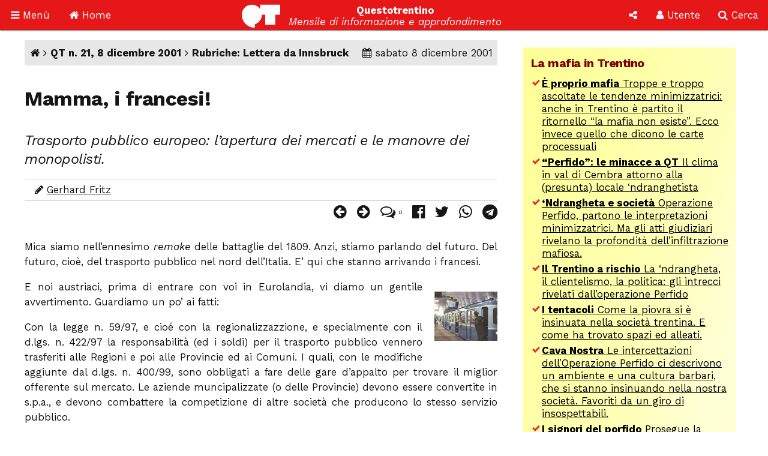

--- FILE ---
content_type: text/html; charset=utf-8
request_url: https://www.google.com/recaptcha/api2/aframe
body_size: 271
content:
<!DOCTYPE HTML><html><head><meta http-equiv="content-type" content="text/html; charset=UTF-8"></head><body><script nonce="VxAGZObNW4xVZFyiQLdKlw">/** Anti-fraud and anti-abuse applications only. See google.com/recaptcha */ try{var clients={'sodar':'https://pagead2.googlesyndication.com/pagead/sodar?'};window.addEventListener("message",function(a){try{if(a.source===window.parent){var b=JSON.parse(a.data);var c=clients[b['id']];if(c){var d=document.createElement('img');d.src=c+b['params']+'&rc='+(localStorage.getItem("rc::a")?sessionStorage.getItem("rc::b"):"");window.document.body.appendChild(d);sessionStorage.setItem("rc::e",parseInt(sessionStorage.getItem("rc::e")||0)+1);localStorage.setItem("rc::h",'1763451045987');}}}catch(b){}});window.parent.postMessage("_grecaptcha_ready", "*");}catch(b){}</script></body></html>

--- FILE ---
content_type: text/css
request_url: https://questotrentino.it/qt/reset.css
body_size: 1197
content:
/* @import url('https://fonts.googleapis.com/css?family=Fira+Sans+Extra+Condensed:400,400i,700,700i,900,900i');
@import url('https://fonts.googleapis.com/css2?family=Exo:ital,wght@0,200;0,400;0,600;0,800;1,200;1,400;1,600;1,800&display=swap');
@import url('https://fonts.googleapis.com/css2?family=Exo+2:ital,wght@0,400;0,700;0,900;1,400;1,700;1,900&display=swap');
@import url('https://fonts.googleapis.com/css2?family=Krub:ital,wght@0,400;0,500;0,700;1,400;1,500;1,700&display=swap'); */
@import url('https://fonts.googleapis.com/css2?family=Work+Sans:ital,wght@0,200;0,400;0,700;1,200;1,400;1,700&display=swap');
*,
*:before,
*:after { -moz-box-sizing: border-box; -webkit-box-sizing: border-box; box-sizing: border-box; }
html, body, div, span, applet, object, iframe,
h1, h2, h3, h4, h5, h6, p, blockquote, pre,
a, abbr, acronym, address, big, cite, code,
del, dfn, em, img, ins, kbd, q, s, samp,
small, strike, strong, sub, sup, tt, var,
b, u, i, center,
dl, dt, dd, ol, ul, li,
fieldset, form, label, legend,
table, caption, tbody, tfoot, thead, tr, th, td,
article, aside, canvas, details, embed, 
figure, figcaption, footer, header, hgroup, 
menu, nav, output, ruby, section, summary,
time, mark, audio, video { margin: 0; padding: 0; border: 0; font: inherit; vertical-align: baseline; color: inherit; }
form { display: inline-block; }
input,
textarea,
select,
option,
button,
.button { font: inherit; font-weight: 700; font-size: .95rem; }
input[type='submit'],
input[type='reset'],
input[type='button'],
button,
.button { background: rgb(255,255,255); background: -moz-linear-gradient(top,  rgb(255,255,255) 0%, rgb(204,204,204) 100%); background: -webkit-linear-gradient(top,  rgb(255,255,255) 0%,rgb(204,204,204) 100%); background: linear-gradient(to bottom,  rgb(255,255,255) 0%,rgb(204,204,204) 100%); filter: progid:DXImageTransform.Microsoft.gradient( startColorstr='#ffffff', endColorstr='#cccccc',GradientType=0 ); border: thin solid #797979; border-radius: 24px; padding: 0 1.5em; outline-style: none; text-decoration: none; line-height: 2.3; display: inline-block; }
input[type='submit']:hover,
input[type='reset']:hover,
input[type='button']:hover,
button:hover,
.button:hover,
input[type='submit']:focus,
input[type='reset']:focus,
input[type='button']:focus,
button:focus,
.button:focus { background: rgb(204,204,204); background: -moz-linear-gradient(top,  rgb(204,204,204) 0%, rgb(255,255,255) 100%); background: -webkit-linear-gradient(top,  rgb(204,204,204) 0%,rgb(255,255,255) 100%); background: linear-gradient(to bottom,  rgb(204,204,204) 0%,rgb(255,255,255) 100%); filter: progid:DXImageTransform.Microsoft.gradient( startColorstr='#cccccc', endColorstr='#ffffff',GradientType=0 ); outline-style: none; }
input[type='color'],
input[type='date'],
input[type='datetime-local'],
input[type='email'],
input[type='file'],
input[type='month'],
input[type='number'],
input[type='password'],
input[type='range'],
input[type='search'],
input[type='tel'],
input[type='text'],
input[type='time'],
input[type='url'],
input[type='week'],
textarea { padding: .3em .5em; line-height: 1.2; border-style: solid; outline: none; border-color: white; box-shadow: 1px 1px 3px #b3b3b3; background-color: white; border-width: 1px; }
input[type='color']:focus,
input[type='date']:focus,
input[type='datetime-local']:focus,
input[type='email']:focus,
input[type='file']:focus,
input[type='month']:focus,
input[type='number']:focus,
input[type='password']:focus,
input[type='range']:focus,
input[type='search']:focus,
input[type='tel']:focus,
input[type='text']:focus,
input[type='time']:focus,
input[type='url']:focus,
input[type='week']:focus,
textarea:focus { border-color: red; }
article,
aside,
details,
figcaption,
figure,
footer,
header,
hgroup,
menu,
nav,
section { display: block; width: 100%; }
html { font: normal normal 400 calc(13px + .3vw)/1.5 'Work Sans', serif; color: #161616; }
ol, ul { list-style: none; }
blockquote, q { quotes: none; }
blockquote:before,
blockquote:after,
q:before,
q:after { content: ''; content: none; }
table { border-collapse: collapse; border-spacing: 0; }
b, strong { font-weight: 700; color: inherit; } 
i, em { font-style: italic; color: inherit; }

--- FILE ---
content_type: text/css
request_url: https://questotrentino.it/qt/stili-3.css
body_size: 1213
content:
/* html { font-size: calc(10pt + .2vw + .2vh); line-height: calc(120% + .2vw + .2vh); } */
img { max-width: 100%; max-height: 100%; height: auto; width: auto; }
#pagina { padding: 1vh 2vw; }
#qt-articolo { width: 100%; }
.hide { display: none; }
.qt-box { padding: .7rem; overflow: auto; color: black; position: relative; line-height: 1.3; }
.qt-box a { color: inherit; }
.qt-box footer { font-size: .9rem; margin-top: 5px; width: auto; }
.qt-box figure { overflow: hidden; text-align: center; margin: 0; padding-bottom: 0; padding-top: 0; }
/*.qt-box figure > * { overflow: hidden; display: block; text-align: center; margin: 0; padding: 0; width: 100%; height: 100%; }
.qt-box figure img { min-height: 0; width: auto; height: auto; min-width: 0; max-height: none; max-width: none; }*/
.qt-box figure img { object-fit: cover; object-position: 50% 50%; width: 100%; height: 100%;}
.qt-box > div { padding: calc(10px + .2vw); height: 100%; width: 100%; }
.qt-box > div, .qt-box.box-boxdibox { overflow: auto; position: relative; background-image: url(/qt/grafica/sfondo_sfumato_box.png); background-repeat: no-repeat; background-size: 100% 100%; background-position: center; }
.qt-box.nessuno > div { background-color: #efefef; }
.qt-box.rosso > div { background-color: #ee2b2d; color: white; }
.qt-box.grigio > div { background-color: #c4c4c4; }
.qt-box.giallo > div { background-color: #ffff99; }
.qt-box.azzurro > div { background-color: #bfe9ff; }
.qt-box.blu > div { background-color: #005aea; color: white; }
.qt-box.viola > div { background-color: #ae0cff; color: white; }
.qt-box.verde > div { background-color: #a5dfa6; }
.qt-box.arancione > div { background-color: #f9b94c; }
.qt-box.box-boxdibox { padding: 0; background-color: transparent; outline-color: white; outline-style: solid; outline-width: 5px; outline-offset: -5px; }
.qt-box.box-boxdibox.nessuno { background-color: transparent; background-image: none; }
.qt-box.box-boxdibox.rosso { background-color: #ee2b2d; padding: calc(10px + .2vw); color: white; }
.qt-box.box-boxdibox.grigio { background-color: #c4c4c4; padding: calc(10px + .2vw); }
.qt-box.box-boxdibox.giallo { background-color: #ffff99; padding: calc(10px + .2vw); }
.qt-box.box-boxdibox.azzurro { background-color: #bfe9ff; padding: calc(10px + .2vw); }
.qt-box.box-boxdibox.blu { background-color: #005aea; color: white; padding: calc(10px + .2vw); }
.qt-box.box-boxdibox.viola { background-color: #ae0cff; color: white; padding: calc(10px + .2vw); }
.qt-box.box-boxdibox.verde { background-color: #a5dfa6; padding: calc(10px + .2vw); }
.qt-box.box-boxdibox.arancione { background-color: #f9b94c; padding: calc(10px + .2vw); }
.qt-box.box-boxdibox.rosso .qt-box.nessuno > div,
.qt-box.box-boxdibox.grigio .qt-box.nessuno > div,
.qt-box.box-boxdibox.giallo .qt-box.nessuno > div,
.qt-box.box-boxdibox.azzurro .qt-box.nessuno > div,
.qt-box.box-boxdibox.blu .qt-box.nessuno > div,
.qt-box.box-boxdibox.viola .qt-box.nessuno > div,
.qt-box.box-boxdibox.verde .qt-box.nessuno > div,
.qt-box.box-boxdibox.arancione .qt-box.nessuno > div { background-color: #ffffff44; background-image: none; }
#qt-larghezza .qt-box.box-boxdibox { outline-color: #1e1e1e; }
.qt-box .argo { padding-left: 6px; padding-right: 6px; background-color: #0000005c; color: white; text-transform: uppercase; font-size: .8rem; line-height: 20px; height: 20px; margin-bottom: 3px; }
.qt-box .argo.sopra { position: absolute; top: calc(11px + .2vw); left: calc(11px + .2vw); background-color: #00000080; }
.qt-box h1 { font-size: 1.4rem; font-weight: bold; color: #e30000; padding: 0; margin: 0; }
.qt-box h1 *, .qt-box h2 * { color: inherit; }
.qt-box h2 { font-size: 1.2rem; font-weight: bold; color: maroon; margin-bottom: .5vw; padding: 0; margin-top: 0; margin-right: auto; margin-left: auto; }
.qt-box.rosso h1, .qt-box.blu h1, .qt-box.viola h1,
.qt-box.rosso h2, .qt-box.blu h2, .qt-box.viola h2 { color: yellow; }
.qt-box ul { column-rule: thin dotted #ee2b2d; column-width: 265px; column-gap: 8px; margin-left: auto; margin-right: auto; padding-left: 0; padding-right: 0; }
.qt-box li { position: relative; padding-left: 18px; padding-top: .3rem; list-style-image: none; list-style-position: outside; list-style-type: none; }
.qt-box ul li:after { content: ''; position: absolute; left: 5px; top: 0.4rem; width: 7px; height: 11px; border: solid #ee2b2d; border-width: 0 3px 3px 0; -webkit-transform: rotate(45deg); -ms-transform: rotate(45deg); transform: rotate(45deg); }
.qt-box.rosso li:after, .qt-box.blu li:after, .qt-box.viola li:after { border-color: yellow; }
.non-disponibile { max-width: .9em; float: none; line-height: inherit; }
/* ----------- */
.qt-riga { width: 100%; margin: 0 auto; display: flex; flex-flow: row wrap; align-items: stretch; justify-content: space-between; }
.qt-riga:before, 
.qt-riga .qt-riga:before, 
.qt-riga .qt-riga.collapse:before { content: " "; display: table; }
.qt-riga:after,
.qt-riga .qt-riga:after,
.qt-riga .qt-riga.collapse:after { content: " "; display: table; clear: both; }
.qt-riga .colonna,
.qt-riga .colonne { position: relative; padding-left: 0.9375em; padding-right: 0.9375em; float: left; }
.qt-riga.piena .colonna,
.qt-riga.piena .colonne { position: relative; padding-left: 0; padding-right: 0; float: left; }
.qt-riga .qt-riga { width: auto; margin: 0 -0.9375em; max-width: none; *zoom: 1; }
.qt-riga .qt-riga.collapse { width: auto; margin: 0; max-width: none; *zoom: 1; }
.float-dx { float: right; padding-left: 20px; padding-right: 0; text-align: left; }
.float-sx { float: left; padding-left: 0; padding-right: 20px; text-align: left; }

--- FILE ---
content_type: text/css
request_url: https://questotrentino.it/qt/mediaquery.css
body_size: 4168
content:
@media only screen and (min-width: 100px) and (max-width: 479px) {
	.s-float-dx { float: right; padding-left: 20px; padding-right: 0px; text-align: left; }
	.s-float-sx { float: left; padding-left: 0px; padding-right: 20px; text-align: left; }
	.s-text-dx { text-align: right; }
	.s-text-sx { text-align: left; }
	.s-text-cn { text-align: center; }
	.s-flex { display: flex; flex-wrap: wrap; place-content: flex-start; }
	.s-hide { display: none !important; }
	.s-show { display: inherit; }
	.s-order-0 { order: 0; }
	.s-order-1 { order: 1; }
	.s-order-2 { order: 2; }
	.s-order-3 { order: 3; }
	.s-order-4 { order: 4; }
	.s-order-5 { order: 5; }
	.s-order-6 { order: 6; }
	.s-order-7 { order: 7; }
	.s-order-8 { order: 8; }
	.s-order-9 { order: 9; }
	.s-1 { width: 4.16667%; }
	.s-2 { width: 8.33333%; }
	.s-3 { width: 12.5%; }
	.s-4 { width: 16.6667%; }
	.s-5 { width: 20.8333%; }
	.s-6 { width: 25%; }
	.s-7 { width: 29.1667%; }
	.s-8 { width: 33.3333%; }
	.s-9 { width: 37.5%; }
	.s-10 { width: 41.6667%; }
	.s-11 { width: 45.8333%; }
	.s-12 { width: 50%; }
	.s-13 { width: 54.1667%; }
	.s-14 { width: 58.3333%; }
	.s-15 { width: 62.5%; }
	.s-16 { width: 66.6667%; }
	.s-17 { width: 70.8333%; }
	.s-18 { width: 75%; }
	.s-19 { width: 79.1667%; }
	.s-20 { width: 83.3333%; }
	.s-21 { width: 87.5%; }
	.s-22 { width: 91.6667%; }
	.s-23 { width: 95.8333%; }
	.s-24 { width: 100%; }
	.float-dx.s-24,
	.float-sx.s-24,
	.s-float-dx.s-24,
	.s-float-sx.s-24 { float: none; padding-left: 0px; padding-right: 0px; text-align: left; }
	figure.s-24 { margin-bottom: .5vw; }
	.s-max-1 { max-width: 4.16667%; }
	.s-max-2 { max-width: 8.33333%; }
	.s-max-3 { max-width: 12.5%; }
	.s-max-4 { max-width: 16.6667%; }
	.s-max-5 { max-width: 20.8333%; }
	.s-max-6 { max-width: 25%; }
	.s-max-7 { max-width: 29.1667%; }
	.s-max-8 { max-width: 33.3333%; }
	.s-max-9 { max-width: 37.5%; }
	.s-max-10 { max-width: 41.6667%; }
	.s-max-11 { max-width: 45.8333%; }
	.s-max-12 { max-width: 50%; }
	.s-max-13 { max-width: 54.1667%; }
	.s-max-14 { max-width: 58.3333%; }
	.s-max-15 { max-width: 62.5%; }
	.s-max-16 { max-width: 66.6667%; }
	.s-max-17 { max-width: 70.8333%; }
	.s-max-18 { max-width: 75%; }
	.s-max-19 { max-width: 79.1667%; }
	.s-max-20 { max-width: 83.3333%; }
	.s-max-21 { max-width: 87.5%; }
	.s-max-22 { max-width: 91.6667%; }
	.s-max-23 { max-width: 95.8333%; }
	.s-max-24 { max-width: 100%; }
	.s-min-1 { min-width: 4.16667%; }
	.s-min-2 { min-width: 8.33333%; }
	.s-min-3 { min-width: 12.5%; }
	.s-min-4 { min-width: 16.6667%; }
	.s-min-5 { min-width: 20.8333%; }
	.s-min-6 { min-width: 25%; }
	.s-min-7 { min-width: 29.1667%; }
	.s-min-8 { min-width: 33.3333%; }
	.s-min-9 { min-width: 37.5%; }
	.s-min-10 { min-width: 41.6667%; }
	.s-min-11 { min-width: 45.8333%; }
	.s-min-12 { min-width: 50%; }
	.s-min-13 { min-width: 54.1667%; }
	.s-min-14 { min-width: 58.3333%; }
	.s-min-15 { min-width: 62.5%; }
	.s-min-16 { min-width: 66.6667%; }
	.s-min-17 { min-width: 70.8333%; }
	.s-min-18 { min-width: 75%; }
	.s-min-19 { min-width: 79.1667%; }
	.s-min-20 { min-width: 83.3333%; }
	.s-min-21 { min-width: 87.5%; }
	.s-min-22 { min-width: 91.6667%; }
	.s-min-23 { min-width: 95.8333%; }
	.s-min-24 { min-width: 100%; }
  .s-20px { width: 20px; }
  .s-25px { width: 25px; }
  .s-30px { width: 30px; }
  .s-35px { width: 35px; }
  .s-40px { width: 40px; }
  .s-45px { width: 45px; }
  .s-50px { width: 50px; }
  .s-55px { width: 55px; }
  .s-60px { width: 60px; }
  .s-65px { width: 65px; }
  .s-70px { width: 70px; }
  .s-75px { width: 75px; }
  .s-80px { width: 80px; }
  .s-85px { width: 85px; }
  .s-90px { width: 90px; }
  .s-95px { width: 95px; }
	.s-100px { width: 100px; }
	.s-125px { width: 125px; }
	.s-150px { width: 150px; }
	.s-175px { width: 175px; }
	.s-200px { width: 200px; }
	.s-225px { width: 225px; }
	.s-250px { width: 250px; }
	.s-275px { width: 275px; }
	.s-300px { width: 300px; }
	.s-325px { width: 325px; }
	.s-350px { width: 350px; }
	.s-375px { width: 375px; }
	.s-400px { width: 400px; }
	.s-425px { width: 425px; }
	.s-450px { width: 450px; }
	.s-475px { width: 475px; }
	.s-500px { width: 500px; }
	.s-525px { width: 525px; }
	.s-550px { width: 550px; }
	.s-575px { width: 575px; }
	.s-600px { width: 600px; }
	.s-625px { width: 625px; }
	.s-650px { width: 650px; }
	.s-675px { width: 675px; }
	.s-700px { width: 700px; }
	.s-725px { width: 725px; }
	.s-750px { width: 750px; }
	.s-775px { width: 775px; }
	.s-800px { width: 800px; }
	.s-825px { width: 825px; }
	.s-850px { width: 850px; }
	.s-875px { width: 875px; }
	.s-900px { width: 900px; }
	.s-925px { width: 925px; }
	.s-950px { width: 950px; }
	.s-975px { width: 975px; }
	.s-1000px { width: 1000px; }
	.s-1-25px { width: calc(100% - 25px); }
	.s-1-50px { width: calc(100% - 50px); }
	.s-1-75px { width: calc(100% - 75px); }
	.s-1-100px { width: calc(100% - 100px); }
	.s-1-125px { width: calc(100% - 125px); }
	.s-1-150px { width: calc(100% - 150px); }
	.s-1-175px { width: calc(100% - 175px); }
	.s-1-200px { width: calc(100% - 200px); }
	.s-1-225px { width: calc(100% - 225px); }
	.s-1-250px { width: calc(100% - 250px); }
	.s-1-275px { width: calc(100% - 275px); }
	.s-1-300px { width: calc(100% - 300px); }
	.s-1-325px { width: calc(100% - 325px); }
	.s-1-350px { width: calc(100% - 350px); }
	.s-1-375px { width: calc(100% - 375px); }
	.s-1-400px { width: calc(100% - 400px); }
	.s-1-425px { width: calc(100% - 425px); }
	.s-1-450px { width: calc(100% - 450px); }
	.s-1-475px { width: calc(100% - 475px); }
	.s-1-500px { width: calc(100% - 500px); }
	.s-1-525px { width: calc(100% - 525px); }
	.s-1-550px { width: calc(100% - 550px); }
	.s-1-575px { width: calc(100% - 575px); }
	.s-1-600px { width: calc(100% - 600px); }
	.s-1-625px { width: calc(100% - 625px); }
	.s-1-650px { width: calc(100% - 650px); }
	.s-1-675px { width: calc(100% - 675px); }
	.s-1-700px { width: calc(100% - 700px); }
	.s-1-725px { width: calc(100% - 725px); }
	.s-1-750px { width: calc(100% - 750px); }
	.s-1-775px { width: calc(100% - 775px); }
	.s-1-800px { width: calc(100% - 800px); }
	.s-1-825px { width: calc(100% - 825px); }
	.s-1-850px { width: calc(100% - 850px); }
	.s-1-875px { width: calc(100% - 875px); }
	.s-1-900px { width: calc(100% - 900px); }
	.s-1-925px { width: calc(100% - 925px); }
	.s-1-950px { width: calc(100% - 950px); }
	.s-1-975px { width: calc(100% - 975px); }
	.s-1-1000px { width: calc(100% - 1000px); }
	.s-h-auto { height: auto; }
	.s-h-40px { height: 40px; }
	.s-h-50px { height: 50px; }
	.s-h-60px { height: 60px; }
	.s-h-70px { height: 70px; }
	.s-h-80px { height: 80px; }
	.s-h-90px { height: 90px; }
	.s-h-100px { height: 100px; }
	.s-h-110px { height: 110px; }
	.s-h-120px { height: 120px; }
	.s-h-130px { height: 130px; }
	.s-h-140px { height: 140px; }
	.s-h-150px { height: 150px; }
	.s-h-160px { height: 160px; }
	.s-h-170px { height: 170px; }
	.s-h-180px { height: 180px; }
	.s-h-190px { height: 190px; }
	.s-h-200px { height: 200px; }
	.s-h-210px { height: 210px; }
	.s-h-220px { height: 220px; }
	.s-h-230px { height: 230px; }
	.s-h-240px { height: 240px; }
	.s-h-250px { height: 250px; }
	.s-h-260px { height: 260px; }
	.s-h-270px { height: 270px; }
	.s-h-280px { height: 280px; }
	.s-h-290px { height: 290px; }
	.s-h-300px { height: 300px; }
	.s-h-310px { height: 310px; }
	.s-h-320px { height: 320px; }
	.s-h-330px { height: 330px; }
	.s-h-340px { height: 340px; }
	.s-h-350px { height: 350px; }
	.s-h-360px { height: 360px; }
	.s-h-370px { height: 370px; }
	.s-h-380px { height: 380px; }
	.s-h-390px { height: 390px; }
	.s-h-400px { height: 400px; }
	.s-h-410px { height: 410px; }
	.s-h-420px { height: 420px; }
	.s-h-430px { height: 430px; }
	.s-h-440px { height: 440px; }
	.s-h-450px { height: 450px; }
	.s-h-460px { height: 460px; }
	.s-h-470px { height: 470px; }
	.s-h-480px { height: 480px; }
	.s-h-490px { height: 490px; }
	.s-h-500px { height: 500px; }
	.s-h-510px { height: 510px; }
	.s-h-520px { height: 520px; }
	.s-h-530px { height: 530px; }
	.s-h-540px { height: 540px; }
	.s-h-550px { height: 550px; }
	.s-h-560px { height: 560px; }
	.s-h-570px { height: 570px; }
	.s-h-580px { height: 580px; }
	.s-h-590px { height: 590px; }
	.s-h-600px { height: 600px; }
}

@media only screen and (min-width: 480px) and (max-width: 767px) {
	.m-float-dx { float: right; padding-left: 20px; padding-right: 0px; text-align: left; }
	.m-float-sx { float: left; padding-left: 0px; padding-right: 20px; text-align: left; }
	.m-text-dx { text-align: right; }
	.m-text-sx { text-align: left; }
	.m-text-cn { text-align: center; }
	.m-flex { display: flex; flex-wrap: wrap; place-content: flex-start; }
	.m-hide { display: none !important; }
	.m-show { display: inherit; }
	.m-order-0 { order: 0; }
	.m-order-1 { order: 1; }
	.m-order-2 { order: 2; }
	.m-order-3 { order: 3; }
	.m-order-4 { order: 4; }
	.m-order-5 { order: 5; }
	.m-order-6 { order: 6; }
	.m-order-7 { order: 7; }
	.m-order-8 { order: 8; }
	.m-order-9 { order: 9; }
	.m-1 { width: 4.16667%; }
	.m-2 { width: 8.33333%; }
	.m-3 { width: 12.5%; }
	.m-4 { width: 16.6667%; }
	.m-5 { width: 20.8333%; }
	.m-6 { width: 25%; }
	.m-7 { width: 29.1667%; }
	.m-8 { width: 33.3333%; }
	.m-9 { width: 37.5%; }
	.m-10 { width: 41.6667%; }
	.m-11 { width: 45.8333%; }
	.m-12 { width: 50%; }
	.m-13 { width: 54.1667%; }
	.m-14 { width: 58.3333%; }
	.m-15 { width: 62.5%; }
	.m-16 { width: 66.6667%; }
	.m-17 { width: 70.8333%; }
	.m-18 { width: 75%; }
	.m-19 { width: 79.1667%; }
	.m-20 { width: 83.3333%; }
	.m-21 { width: 87.5%; }
	.m-22 { width: 91.6667%; }
	.m-23 { width: 95.8333%; }
	.m-24 { width: 100%; }
	.float-dx.m-24,
	.float-sx.m-24,
	.m-float-dx.m-24,
	.m-float-sx.m-24 { float: none; padding-left: 0px; padding-right: 0px; text-align: left; }
	figure.m-24 { margin-bottom: .5vw; }
	.m-max-1 { max-width: 4.16667%; }
	.m-max-2 { max-width: 8.33333%; }
	.m-max-3 { max-width: 12.5%; }
	.m-max-4 { max-width: 16.6667%; }
	.m-max-5 { max-width: 20.8333%; }
	.m-max-6 { max-width: 25%; }
	.m-max-7 { max-width: 29.1667%; }
	.m-max-8 { max-width: 33.3333%; }
	.m-max-9 { max-width: 37.5%; }
	.m-max-10 { max-width: 41.6667%; }
	.m-max-11 { max-width: 45.8333%; }
	.m-max-12 { max-width: 50%; }
	.m-max-13 { max-width: 54.1667%; }
	.m-max-14 { max-width: 58.3333%; }
	.m-max-15 { max-width: 62.5%; }
	.m-max-16 { max-width: 66.6667%; }
	.m-max-17 { max-width: 70.8333%; }
	.m-max-18 { max-width: 75%; }
	.m-max-19 { max-width: 79.1667%; }
	.m-max-20 { max-width: 83.3333%; }
	.m-max-21 { max-width: 87.5%; }
	.m-max-22 { max-width: 91.6667%; }
	.m-max-23 { max-width: 95.8333%; }
	.m-max-24 { max-width: 100%; }
	.m-min-1 { min-width: 4.16667%; }
	.m-min-2 { min-width: 8.33333%; }
	.m-min-3 { min-width: 12.5%; }
	.m-min-4 { min-width: 16.6667%; }
	.m-min-5 { min-width: 20.8333%; }
	.m-min-6 { min-width: 25%; }
	.m-min-7 { min-width: 29.1667%; }
	.m-min-8 { min-width: 33.3333%; }
	.m-min-9 { min-width: 37.5%; }
	.m-min-10 { min-width: 41.6667%; }
	.m-min-11 { min-width: 45.8333%; }
	.m-min-12 { min-width: 50%; }
	.m-min-13 { min-width: 54.1667%; }
	.m-min-14 { min-width: 58.3333%; }
	.m-min-15 { min-width: 62.5%; }
	.m-min-16 { min-width: 66.6667%; }
	.m-min-17 { min-width: 70.8333%; }
	.m-min-18 { min-width: 75%; }
	.m-min-19 { min-width: 79.1667%; }
	.m-min-20 { min-width: 83.3333%; }
	.m-min-21 { min-width: 87.5%; }
	.m-min-22 { min-width: 91.6667%; }
	.m-min-23 { min-width: 95.8333%; }
	.m-min-24 { min-width: 100%; }
  .m-20px { width: 20px; }
  .m-25px { width: 25px; }
  .m-30px { width: 30px; }
  .m-35px { width: 35px; }
  .m-40px { width: 40px; }
  .m-45px { width: 45px; }
  .m-50px { width: 50px; }
  .m-55px { width: 55px; }
  .m-60px { width: 60px; }
  .m-65px { width: 65px; }
  .m-70px { width: 70px; }
  .m-75px { width: 75px; }
  .m-80px { width: 80px; }
  .m-85px { width: 85px; }
  .m-90px { width: 90px; }
  .m-95px { width: 95px; }
	.m-100px { width: 100px; }
	.m-125px { width: 125px; }
	.m-150px { width: 150px; }
	.m-175px { width: 175px; }
	.m-200px { width: 200px; }
	.m-225px { width: 225px; }
	.m-250px { width: 250px; }
	.m-275px { width: 275px; }
	.m-300px { width: 300px; }
	.m-325px { width: 325px; }
	.m-350px { width: 350px; }
	.m-375px { width: 375px; }
	.m-400px { width: 400px; }
	.m-425px { width: 425px; }
	.m-450px { width: 450px; }
	.m-475px { width: 475px; }
	.m-500px { width: 500px; }
	.m-525px { width: 525px; }
	.m-550px { width: 550px; }
	.m-575px { width: 575px; }
	.m-600px { width: 600px; }
	.m-625px { width: 625px; }
	.m-650px { width: 650px; }
	.m-675px { width: 675px; }
	.m-700px { width: 700px; }
	.m-725px { width: 725px; }
	.m-750px { width: 750px; }
	.m-775px { width: 775px; }
	.m-800px { width: 800px; }
	.m-825px { width: 825px; }
	.m-850px { width: 850px; }
	.m-875px { width: 875px; }
	.m-900px { width: 900px; }
	.m-925px { width: 925px; }
	.m-950px { width: 950px; }
	.m-975px { width: 975px; }
	.m-1000px { width: 1000px; }
	.m-1-25px { width: calc(100% - 25px); }
	.m-1-50px { width: calc(100% - 50px); }
	.m-1-75px { width: calc(100% - 75px); }
	.m-1-100px { width: calc(100% - 100px); }
	.m-1-125px { width: calc(100% - 125px); }
	.m-1-150px { width: calc(100% - 150px); }
	.m-1-175px { width: calc(100% - 175px); }
	.m-1-200px { width: calc(100% - 200px); }
	.m-1-225px { width: calc(100% - 225px); }
	.m-1-250px { width: calc(100% - 250px); }
	.m-1-275px { width: calc(100% - 275px); }
	.m-1-300px { width: calc(100% - 300px); }
	.m-1-325px { width: calc(100% - 325px); }
	.m-1-350px { width: calc(100% - 350px); }
	.m-1-375px { width: calc(100% - 375px); }
	.m-1-400px { width: calc(100% - 400px); }
	.m-1-425px { width: calc(100% - 425px); }
	.m-1-450px { width: calc(100% - 450px); }
	.m-1-475px { width: calc(100% - 475px); }
	.m-1-500px { width: calc(100% - 500px); }
	.m-1-525px { width: calc(100% - 525px); }
	.m-1-550px { width: calc(100% - 550px); }
	.m-1-575px { width: calc(100% - 575px); }
	.m-1-600px { width: calc(100% - 600px); }
	.m-1-625px { width: calc(100% - 625px); }
	.m-1-650px { width: calc(100% - 650px); }
	.m-1-675px { width: calc(100% - 675px); }
	.m-1-700px { width: calc(100% - 700px); }
	.m-1-725px { width: calc(100% - 725px); }
	.m-1-750px { width: calc(100% - 750px); }
	.m-1-775px { width: calc(100% - 775px); }
	.m-1-800px { width: calc(100% - 800px); }
	.m-1-825px { width: calc(100% - 825px); }
	.m-1-850px { width: calc(100% - 850px); }
	.m-1-875px { width: calc(100% - 875px); }
	.m-1-900px { width: calc(100% - 900px); }
	.m-1-925px { width: calc(100% - 925px); }
	.m-1-950px { width: calc(100% - 950px); }
	.m-1-975px { width: calc(100% - 975px); }
	.m-1-1000px { width: calc(100% - 1000px); }
	.m-h-auto { height: auto; }
	.m-h-40px { height: 40px; }
	.m-h-50px { height: 50px; }
	.m-h-60px { height: 60px; }
	.m-h-70px { height: 70px; }
	.m-h-80px { height: 80px; }
	.m-h-90px { height: 90px; }
	.m-h-100px { height: 100px; }
	.m-h-110px { height: 110px; }
	.m-h-120px { height: 120px; }
	.m-h-130px { height: 130px; }
	.m-h-140px { height: 140px; }
	.m-h-150px { height: 150px; }
	.m-h-160px { height: 160px; }
	.m-h-170px { height: 170px; }
	.m-h-180px { height: 180px; }
	.m-h-190px { height: 190px; }
	.m-h-200px { height: 200px; }
	.m-h-210px { height: 210px; }
	.m-h-220px { height: 220px; }
	.m-h-230px { height: 230px; }
	.m-h-240px { height: 240px; }
	.m-h-250px { height: 250px; }
	.m-h-260px { height: 260px; }
	.m-h-270px { height: 270px; }
	.m-h-280px { height: 280px; }
	.m-h-290px { height: 290px; }
	.m-h-300px { height: 300px; }
	.m-h-310px { height: 310px; }
	.m-h-320px { height: 320px; }
	.m-h-330px { height: 330px; }
	.m-h-340px { height: 340px; }
	.m-h-350px { height: 350px; }
	.m-h-360px { height: 360px; }
	.m-h-370px { height: 370px; }
	.m-h-380px { height: 380px; }
	.m-h-390px { height: 390px; }
	.m-h-400px { height: 400px; }
	.m-h-410px { height: 410px; }
	.m-h-420px { height: 420px; }
	.m-h-430px { height: 430px; }
	.m-h-440px { height: 440px; }
	.m-h-450px { height: 450px; }
	.m-h-460px { height: 460px; }
	.m-h-470px { height: 470px; }
	.m-h-480px { height: 480px; }
	.m-h-490px { height: 490px; }
	.m-h-500px { height: 500px; }
	.m-h-510px { height: 510px; }
	.m-h-520px { height: 520px; }
	.m-h-530px { height: 530px; }
	.m-h-540px { height: 540px; }
	.m-h-550px { height: 550px; }
	.m-h-560px { height: 560px; }
	.m-h-570px { height: 570px; }
	.m-h-580px { height: 580px; }
	.m-h-590px { height: 590px; }
	.m-h-600px { height: 600px; }
}

@media only screen and (min-width: 768px) and (max-width: 991px) {
	.l-float-dx { float: right; padding-left: 20px; padding-right: 0px; text-align: left; }
	.l-float-sx { float: left; padding-left: 0px; padding-right: 20px; text-align: left; }
	.l-text-dx { text-align: right; }
	.l-text-sx { text-align: left; }
	.l-text-cn { text-align: center; }
	.l-flex { display: flex; flex-wrap: wrap; place-content: flex-start; }
	.l-hide { display: none !important; }
	.l-show { display: inherit; }
	.l-order-0 { order: 0; }
	.l-order-1 { order: 1; }
	.l-order-2 { order: 2; }
	.l-order-3 { order: 3; }
	.l-order-4 { order: 4; }
	.l-order-5 { order: 5; }
	.l-order-6 { order: 6; }
	.l-order-7 { order: 7; }
	.l-order-8 { order: 8; }
	.l-order-9 { order: 9; }
	.l-1 { width: 4.16667%; }
	.l-2 { width: 8.33333%; }
	.l-3 { width: 12.5%; }
	.l-4 { width: 16.6667%; }
	.l-5 { width: 20.8333%; }
	.l-6 { width: 25%; }
	.l-7 { width: 29.1667%; }
	.l-8 { width: 33.3333%; }
	.l-9 { width: 37.5%; }
	.l-10 { width: 41.6667%; }
	.l-11 { width: 45.8333%; }
	.l-12 { width: 50%; }
	.l-13 { width: 54.1667%; }
	.l-14 { width: 58.3333%; }
	.l-15 { width: 62.5%; }
	.l-16 { width: 66.6667%; }
	.l-17 { width: 70.8333%; }
	.l-18 { width: 75%; }
	.l-19 { width: 79.1667%; }
	.l-20 { width: 83.3333%; }
	.l-21 { width: 87.5%; }
	.l-22 { width: 91.6667%; }
	.l-23 { width: 95.8333%; }
	.l-24 { width: 100%; }
	.float-dx.l-24,
	.float-sx.l-24,
	.l-float-dx.l-24,
	.l-float-sx.l-24 { float: none; padding-left: 0px; padding-right: 0px; text-align: left; }
	figure.l-24 { margin-bottom: .5vw; }
	.l-max-1 { max-width: 4.16667%; }
	.l-max-2 { max-width: 8.33333%; }
	.l-max-3 { max-width: 12.5%; }
	.l-max-4 { max-width: 16.6667%; }
	.l-max-5 { max-width: 20.8333%; }
	.l-max-6 { max-width: 25%; }
	.l-max-7 { max-width: 29.1667%; }
	.l-max-8 { max-width: 33.3333%; }
	.l-max-9 { max-width: 37.5%; }
	.l-max-10 { max-width: 41.6667%; }
	.l-max-11 { max-width: 45.8333%; }
	.l-max-12 { max-width: 50%; }
	.l-max-13 { max-width: 54.1667%; }
	.l-max-14 { max-width: 58.3333%; }
	.l-max-15 { max-width: 62.5%; }
	.l-max-16 { max-width: 66.6667%; }
	.l-max-17 { max-width: 70.8333%; }
	.l-max-18 { max-width: 75%; }
	.l-max-19 { max-width: 79.1667%; }
	.l-max-20 { max-width: 83.3333%; }
	.l-max-21 { max-width: 87.5%; }
	.l-max-22 { max-width: 91.6667%; }
	.l-max-23 { max-width: 95.8333%; }
	.l-max-24 { max-width: 100%; }
	.l-min-1 { min-width: 4.16667%; }
	.l-min-2 { min-width: 8.33333%; }
	.l-min-3 { min-width: 12.5%; }
	.l-min-4 { min-width: 16.6667%; }
	.l-min-5 { min-width: 20.8333%; }
	.l-min-6 { min-width: 25%; }
	.l-min-7 { min-width: 29.1667%; }
	.l-min-8 { min-width: 33.3333%; }
	.l-min-9 { min-width: 37.5%; }
	.l-min-10 { min-width: 41.6667%; }
	.l-min-11 { min-width: 45.8333%; }
	.l-min-12 { min-width: 50%; }
	.l-min-13 { min-width: 54.1667%; }
	.l-min-14 { min-width: 58.3333%; }
	.l-min-15 { min-width: 62.5%; }
	.l-min-16 { min-width: 66.6667%; }
	.l-min-17 { min-width: 70.8333%; }
	.l-min-18 { min-width: 75%; }
	.l-min-19 { min-width: 79.1667%; }
	.l-min-20 { min-width: 83.3333%; }
	.l-min-21 { min-width: 87.5%; }
	.l-min-22 { min-width: 91.6667%; }
	.l-min-23 { min-width: 95.8333%; }
	.l-min-24 { min-width: 100%; }
  .l-20px { width: 20px; }
  .l-25px { width: 25px; }
  .l-30px { width: 30px; }
  .l-35px { width: 35px; }
  .l-40px { width: 40px; }
  .l-45px { width: 45px; }
  .l-50px { width: 50px; }
  .l-55px { width: 55px; }
  .l-60px { width: 60px; }
  .l-65px { width: 65px; }
  .l-70px { width: 70px; }
  .l-75px { width: 75px; }
  .l-80px { width: 80px; }
  .l-85px { width: 85px; }
  .l-90px { width: 90px; }
  .l-95px { width: 95px; }
	.l-100px { width: 100px; }
	.l-125px { width: 125px; }
	.l-150px { width: 150px; }
	.l-175px { width: 175px; }
	.l-200px { width: 200px; }
	.l-225px { width: 225px; }
	.l-250px { width: 250px; }
	.l-275px { width: 275px; }
	.l-300px { width: 300px; }
	.l-325px { width: 325px; }
	.l-350px { width: 350px; }
	.l-375px { width: 375px; }
	.l-400px { width: 400px; }
	.l-425px { width: 425px; }
	.l-450px { width: 450px; }
	.l-475px { width: 475px; }
	.l-500px { width: 500px; }
	.l-525px { width: 525px; }
	.l-550px { width: 550px; }
	.l-575px { width: 575px; }
	.l-600px { width: 600px; }
	.l-625px { width: 625px; }
	.l-650px { width: 650px; }
	.l-675px { width: 675px; }
	.l-700px { width: 700px; }
	.l-725px { width: 725px; }
	.l-750px { width: 750px; }
	.l-775px { width: 775px; }
	.l-800px { width: 800px; }
	.l-825px { width: 825px; }
	.l-850px { width: 850px; }
	.l-875px { width: 875px; }
	.l-900px { width: 900px; }
	.l-925px { width: 925px; }
	.l-950px { width: 950px; }
	.l-975px { width: 975px; }
	.l-1000px { width: 1000px; }
	.l-1-25px { width: calc(100% - 25px); }
	.l-1-50px { width: calc(100% - 50px); }
	.l-1-75px { width: calc(100% - 75px); }
	.l-1-100px { width: calc(100% - 100px); }
	.l-1-125px { width: calc(100% - 125px); }
	.l-1-150px { width: calc(100% - 150px); }
	.l-1-175px { width: calc(100% - 175px); }
	.l-1-200px { width: calc(100% - 200px); }
	.l-1-225px { width: calc(100% - 225px); }
	.l-1-250px { width: calc(100% - 250px); }
	.l-1-275px { width: calc(100% - 275px); }
	.l-1-300px { width: calc(100% - 300px); }
	.l-1-325px { width: calc(100% - 325px); }
	.l-1-350px { width: calc(100% - 350px); }
	.l-1-375px { width: calc(100% - 375px); }
	.l-1-400px { width: calc(100% - 400px); }
	.l-1-425px { width: calc(100% - 425px); }
	.l-1-450px { width: calc(100% - 450px); }
	.l-1-475px { width: calc(100% - 475px); }
	.l-1-500px { width: calc(100% - 500px); }
	.l-1-525px { width: calc(100% - 525px); }
	.l-1-550px { width: calc(100% - 550px); }
	.l-1-575px { width: calc(100% - 575px); }
	.l-1-600px { width: calc(100% - 600px); }
	.l-1-625px { width: calc(100% - 625px); }
	.l-1-650px { width: calc(100% - 650px); }
	.l-1-675px { width: calc(100% - 675px); }
	.l-1-700px { width: calc(100% - 700px); }
	.l-1-725px { width: calc(100% - 725px); }
	.l-1-750px { width: calc(100% - 750px); }
	.l-1-775px { width: calc(100% - 775px); }
	.l-1-800px { width: calc(100% - 800px); }
	.l-1-825px { width: calc(100% - 825px); }
	.l-1-850px { width: calc(100% - 850px); }
	.l-1-875px { width: calc(100% - 875px); }
	.l-1-900px { width: calc(100% - 900px); }
	.l-1-925px { width: calc(100% - 925px); }
	.l-1-950px { width: calc(100% - 950px); }
	.l-1-975px { width: calc(100% - 975px); }
	.l-1-1000px { width: calc(100% - 1000px); }
	.l-h-auto { height: auto; }
	.l-h-40px { height: 40px; }
	.l-h-50px { height: 50px; }
	.l-h-60px { height: 60px; }
	.l-h-70px { height: 70px; }
	.l-h-80px { height: 80px; }
	.l-h-90px { height: 90px; }
	.l-h-100px { height: 100px; }
	.l-h-110px { height: 110px; }
	.l-h-120px { height: 120px; }
	.l-h-130px { height: 130px; }
	.l-h-140px { height: 140px; }
	.l-h-150px { height: 150px; }
	.l-h-160px { height: 160px; }
	.l-h-170px { height: 170px; }
	.l-h-180px { height: 180px; }
	.l-h-190px { height: 190px; }
	.l-h-200px { height: 200px; }
	.l-h-210px { height: 210px; }
	.l-h-220px { height: 220px; }
	.l-h-230px { height: 230px; }
	.l-h-240px { height: 240px; }
	.l-h-250px { height: 250px; }
	.l-h-260px { height: 260px; }
	.l-h-270px { height: 270px; }
	.l-h-280px { height: 280px; }
	.l-h-290px { height: 290px; }
	.l-h-300px { height: 300px; }
	.l-h-310px { height: 310px; }
	.l-h-320px { height: 320px; }
	.l-h-330px { height: 330px; }
	.l-h-340px { height: 340px; }
	.l-h-350px { height: 350px; }
	.l-h-360px { height: 360px; }
	.l-h-370px { height: 370px; }
	.l-h-380px { height: 380px; }
	.l-h-390px { height: 390px; }
	.l-h-400px { height: 400px; }
	.l-h-410px { height: 410px; }
	.l-h-420px { height: 420px; }
	.l-h-430px { height: 430px; }
	.l-h-440px { height: 440px; }
	.l-h-450px { height: 450px; }
	.l-h-460px { height: 460px; }
	.l-h-470px { height: 470px; }
	.l-h-480px { height: 480px; }
	.l-h-490px { height: 490px; }
	.l-h-500px { height: 500px; }
	.l-h-510px { height: 510px; }
	.l-h-520px { height: 520px; }
	.l-h-530px { height: 530px; }
	.l-h-540px { height: 540px; }
	.l-h-550px { height: 550px; }
	.l-h-560px { height: 560px; }
	.l-h-570px { height: 570px; }
	.l-h-580px { height: 580px; }
	.l-h-590px { height: 590px; }
	.l-h-600px { height: 600px; }
}

@media only screen and (min-width: 992px) {
	#pagina { max-width: 105em; margin-left: auto; margin-right: auto; }
	.x-float-dx { float: right; padding-left: 20px; padding-right: 0px; text-align: left; }
	.x-float-sx { float: left; padding-left: 0px; padding-right: 20px; text-align: left; }
	.x-text-dx { text-align: right; }
	.x-text-sx { text-align: left; }
	.x-text-cn { text-align: center; }
	.x-flex { display: flex; flex-wrap: wrap; place-content: flex-start; }
	.x-hide { display: none !important; }
	.x-show { display: inherit; }
	.x-order-0 { order: 0; }
	.x-order-1 { order: 1; }
	.x-order-2 { order: 2; }
	.x-order-3 { order: 3; }
	.x-order-4 { order: 4; }
	.x-order-5 { order: 5; }
	.x-order-6 { order: 6; }
	.x-order-7 { order: 7; }
	.x-order-8 { order: 8; }
	.x-order-9 { order: 9; }
	.x-1 { width: 4.16667%; }
	.x-2 { width: 8.33333%; }
	.x-3 { width: 12.5%; }
	.x-4 { width: 16.6667%; }
	.x-5 { width: 20.8333%; }
	.x-6 { width: 25%; }
	.x-7 { width: 29.1667%; }
	.x-8 { width: 33.3333%; }
	.x-9 { width: 37.5%; }
	.x-10 { width: 41.6667%; }
	.x-11 { width: 45.8333%; }
	.x-12 { width: 50%; }
	.x-13 { width: 54.1667%; }
	.x-14 { width: 58.3333%; }
	.x-15 { width: 62.5%; }
	.x-16 { width: 66.6667%; }
	.x-17 { width: 70.8333%; }
	.x-18 { width: 75%; }
	.x-19 { width: 79.1667%; }
	.x-20 { width: 83.3333%; }
	.x-21 { width: 87.5%; }
	.x-22 { width: 91.6667%; }
	.x-23 { width: 95.8333%; }
	.x-24 { width: 100%; }
	.float-dx.x-24,
	.float-sx.x-24,
	.x-float-dx.x-24,
	.x-float-sx.x-24 { float: none; padding-left: 0px; padding-right: 0px; text-align: left; }
	figure.x-24 { margin-bottom: .5vw; }
	.x-max-1 { max-width: 4.16667%; }
	.x-max-2 { max-width: 8.33333%; }
	.x-max-3 { max-width: 12.5%; }
	.x-max-4 { max-width: 16.6667%; }
	.x-max-5 { max-width: 20.8333%; }
	.x-max-6 { max-width: 25%; }
	.x-max-7 { max-width: 29.1667%; }
	.x-max-8 { max-width: 33.3333%; }
	.x-max-9 { max-width: 37.5%; }
	.x-max-10 { max-width: 41.6667%; }
	.x-max-11 { max-width: 45.8333%; }
	.x-max-12 { max-width: 50%; }
	.x-max-13 { max-width: 54.1667%; }
	.x-max-14 { max-width: 58.3333%; }
	.x-max-15 { max-width: 62.5%; }
	.x-max-16 { max-width: 66.6667%; }
	.x-max-17 { max-width: 70.8333%; }
	.x-max-18 { max-width: 75%; }
	.x-max-19 { max-width: 79.1667%; }
	.x-max-20 { max-width: 83.3333%; }
	.x-max-21 { max-width: 87.5%; }
	.x-max-22 { max-width: 91.6667%; }
	.x-max-23 { max-width: 95.8333%; }
	.x-max-24 { max-width: 100%; }
	.x-min-1 { min-width: 4.16667%; }
	.x-min-2 { min-width: 8.33333%; }
	.x-min-3 { min-width: 12.5%; }
	.x-min-4 { min-width: 16.6667%; }
	.x-min-5 { min-width: 20.8333%; }
	.x-min-6 { min-width: 25%; }
	.x-min-7 { min-width: 29.1667%; }
	.x-min-8 { min-width: 33.3333%; }
	.x-min-9 { min-width: 37.5%; }
	.x-min-10 { min-width: 41.6667%; }
	.x-min-11 { min-width: 45.8333%; }
	.x-min-12 { min-width: 50%; }
	.x-min-13 { min-width: 54.1667%; }
	.x-min-14 { min-width: 58.3333%; }
	.x-min-15 { min-width: 62.5%; }
	.x-min-16 { min-width: 66.6667%; }
	.x-min-17 { min-width: 70.8333%; }
	.x-min-18 { min-width: 75%; }
	.x-min-19 { min-width: 79.1667%; }
	.x-min-20 { min-width: 83.3333%; }
	.x-min-21 { min-width: 87.5%; }
	.x-min-22 { min-width: 91.6667%; }
	.x-min-23 { min-width: 95.8333%; }
	.x-min-24 { min-width: 100%; }
  .x-20px { width: 20px; }
  .x-25px { width: 25px; }
  .x-30px { width: 30px; }
  .x-35px { width: 35px; }
  .x-40px { width: 40px; }
  .x-45px { width: 45px; }
  .x-50px { width: 50px; }
  .x-55px { width: 55px; }
  .x-60px { width: 60px; }
  .x-65px { width: 65px; }
  .x-70px { width: 70px; }
  .x-75px { width: 75px; }
  .x-80px { width: 80px; }
  .x-85px { width: 85px; }
  .x-90px { width: 90px; }
  .x-95px { width: 95px; }
	.x-100px { width: 100px; }
	.x-125px { width: 125px; }
	.x-150px { width: 150px; }
	.x-175px { width: 175px; }
	.x-200px { width: 200px; }
	.x-225px { width: 225px; }
	.x-250px { width: 250px; }
	.x-275px { width: 275px; }
	.x-300px { width: 300px; }
	.x-325px { width: 325px; }
	.x-350px { width: 350px; }
	.x-375px { width: 375px; }
	.x-400px { width: 400px; }
	.x-425px { width: 425px; }
	.x-450px { width: 450px; }
	.x-475px { width: 475px; }
	.x-500px { width: 500px; }
	.x-525px { width: 525px; }
	.x-550px { width: 550px; }
	.x-575px { width: 575px; }
	.x-600px { width: 600px; }
	.x-625px { width: 625px; }
	.x-650px { width: 650px; }
	.x-675px { width: 675px; }
	.x-700px { width: 700px; }
	.x-725px { width: 725px; }
	.x-750px { width: 750px; }
	.x-775px { width: 775px; }
	.x-800px { width: 800px; }
	.x-825px { width: 825px; }
	.x-850px { width: 850px; }
	.x-875px { width: 875px; }
	.x-900px { width: 900px; }
	.x-925px { width: 925px; }
	.x-950px { width: 950px; }
	.x-975px { width: 975px; }
	.x-1000px { width: 1000px; }
	.x-1-25px { width: calc(100% - 25px); }
	.x-1-50px { width: calc(100% - 50px); }
	.x-1-75px { width: calc(100% - 75px); }
	.x-1-100px { width: calc(100% - 100px); }
	.x-1-125px { width: calc(100% - 125px); }
	.x-1-150px { width: calc(100% - 150px); }
	.x-1-175px { width: calc(100% - 175px); }
	.x-1-200px { width: calc(100% - 200px); }
	.x-1-225px { width: calc(100% - 225px); }
	.x-1-250px { width: calc(100% - 250px); }
	.x-1-275px { width: calc(100% - 275px); }
	.x-1-300px { width: calc(100% - 300px); }
	.x-1-325px { width: calc(100% - 325px); }
	.x-1-350px { width: calc(100% - 350px); }
	.x-1-375px { width: calc(100% - 375px); }
	.x-1-400px { width: calc(100% - 400px); }
	.x-1-425px { width: calc(100% - 425px); }
	.x-1-450px { width: calc(100% - 450px); }
	.x-1-475px { width: calc(100% - 475px); }
	.x-1-500px { width: calc(100% - 500px); }
	.x-1-525px { width: calc(100% - 525px); }
	.x-1-550px { width: calc(100% - 550px); }
	.x-1-575px { width: calc(100% - 575px); }
	.x-1-600px { width: calc(100% - 600px); }
	.x-1-625px { width: calc(100% - 625px); }
	.x-1-650px { width: calc(100% - 650px); }
	.x-1-675px { width: calc(100% - 675px); }
	.x-1-700px { width: calc(100% - 700px); }
	.x-1-725px { width: calc(100% - 725px); }
	.x-1-750px { width: calc(100% - 750px); }
	.x-1-775px { width: calc(100% - 775px); }
	.x-1-800px { width: calc(100% - 800px); }
	.x-1-825px { width: calc(100% - 825px); }
	.x-1-850px { width: calc(100% - 850px); }
	.x-1-875px { width: calc(100% - 875px); }
	.x-1-900px { width: calc(100% - 900px); }
	.x-1-925px { width: calc(100% - 925px); }
	.x-1-950px { width: calc(100% - 950px); }
	.x-1-975px { width: calc(100% - 975px); }
	.x-1-1000px { width: calc(100% - 1000px); }
	.x-h-auto { height: auto; }
	.x-h-40px { height: 40px; }
	.x-h-50px { height: 50px; }
	.x-h-60px { height: 60px; }
	.x-h-70px { height: 70px; }
	.x-h-80px { height: 80px; }
	.x-h-90px { height: 90px; }
	.x-h-100px { height: 100px; }
	.x-h-110px { height: 110px; }
	.x-h-120px { height: 120px; }
	.x-h-130px { height: 130px; }
	.x-h-140px { height: 140px; }
	.x-h-150px { height: 150px; }
	.x-h-160px { height: 160px; }
	.x-h-170px { height: 170px; }
	.x-h-180px { height: 180px; }
	.x-h-190px { height: 190px; }
	.x-h-200px { height: 200px; }
	.x-h-210px { height: 210px; }
	.x-h-220px { height: 220px; }
	.x-h-230px { height: 230px; }
	.x-h-240px { height: 240px; }
	.x-h-250px { height: 250px; }
	.x-h-260px { height: 260px; }
	.x-h-270px { height: 270px; }
	.x-h-280px { height: 280px; }
	.x-h-290px { height: 290px; }
	.x-h-300px { height: 300px; }
	.x-h-310px { height: 310px; }
	.x-h-320px { height: 320px; }
	.x-h-330px { height: 330px; }
	.x-h-340px { height: 340px; }
	.x-h-350px { height: 350px; }
	.x-h-360px { height: 360px; }
	.x-h-370px { height: 370px; }
	.x-h-380px { height: 380px; }
	.x-h-390px { height: 390px; }
	.x-h-400px { height: 400px; }
	.x-h-410px { height: 410px; }
	.x-h-420px { height: 420px; }
	.x-h-430px { height: 430px; }
	.x-h-440px { height: 440px; }
	.x-h-450px { height: 450px; }
	.x-h-460px { height: 460px; }
	.x-h-470px { height: 470px; }
	.x-h-480px { height: 480px; }
	.x-h-490px { height: 490px; }
	.x-h-500px { height: 500px; }
	.x-h-510px { height: 510px; }
	.x-h-520px { height: 520px; }
	.x-h-530px { height: 530px; }
	.x-h-540px { height: 540px; }
	.x-h-550px { height: 550px; }
	.x-h-560px { height: 560px; }
	.x-h-570px { height: 570px; }
	.x-h-580px { height: 580px; }
	.x-h-590px { height: 590px; }
	.x-h-600px { height: 600px; }
	.x-h-40px {height: 2.823529412em;}
	.x-h-50px {height: 3.529411765em;}
	.x-h-60px {height: 4.235294118em;}
	.x-h-70px {height: 4.941176471em;}
	.x-h-80px {height: 5.647058824em;}
	.x-h-90px {height: 6.352941176em;}
	.x-h-100px {height: 7.058823529em;}
	.x-h-110px {height: 7.764705882em;}
	.x-h-120px {height: 8.470588235em;}
	.x-h-130px {height: 9.176470588em;}
	.x-h-140px {height: 9.882352941em;}
	.x-h-150px {height: 10.58823529em;}
	.x-h-160px {height: 11.29411765em;}
	.x-h-170px {height: 12em;}
	.x-h-180px {height: 12.70588235em;}
	.x-h-190px {height: 13.41176471em;}
	.x-h-200px {height: 14.11764706em;}
	.x-h-210px {height: 14.82352941em;}
	.x-h-220px {height: 15.52941176em;}
	.x-h-230px {height: 16.23529412em;}
	.x-h-240px {height: 16.94117647em;}
	.x-h-250px {height: 17.64705882em;}
	.x-h-260px {height: 18.35294118em;}
	.x-h-270px {height: 19.05882353em;}
	.x-h-280px {height: 19.76470588em;}
	.x-h-290px {height: 20.47058824em;}
	.x-h-300px {height: 21.17647059em;}
	.x-h-310px {height: 21.88235294em;}
	.x-h-320px {height: 22.58823529em;}
	.x-h-330px {height: 23.29411765em;}
	.x-h-340px {height: 24em;}
	.x-h-350px {height: 24.70588235em;}
	.x-h-360px {height: 25.41176471em;}
	.x-h-370px {height: 26.11764706em;}
	.x-h-380px {height: 26.82352941em;}
	.x-h-390px {height: 27.52941176em;}
	.x-h-400px {height: 28.23529412em;}
	.x-h-410px {height: 28.94117647em;}
	.x-h-420px {height: 29.64705882em;}
	.x-h-430px {height: 30.35294118em;}
	.x-h-440px {height: 31.05882353em;}
	.x-h-450px {height: 31.76470588em;}
	.x-h-460px {height: 32.47058824em;}
	.x-h-470px {height: 33.17647059em;}
	.x-h-480px {height: 33.88235294em;}
	.x-h-490px {height: 34.58823529em;}
	.x-h-500px {height: 35.29411765em;}
	.x-h-510px {height: 36em;}
	.x-h-520px {height: 36.70588235em;}
	.x-h-530px {height: 37.41176471em;}
	.x-h-540px {height: 38.11764706em;}
	.x-h-550px {height: 38.82352941em;}
	.x-h-560px {height: 39.52941176em;}
	.x-h-570px {height: 40.23529412em;}
	.x-h-580px {height: 40.94117647em;}
	.x-h-590px {height: 41.64705882em;}
	.x-h-600px {height: 42.35294118em;}

}

--- FILE ---
content_type: application/javascript
request_url: https://questotrentino.it/qt/js.js
body_size: 3457
content:

function slidemove(e) {
	function slide(num) {
		//var io = $('#slideshow').data('imgobj');
		io.num = num;
		$('#slide-html').html(io.img[num].did);
		$('#slide-dida').text('Immagine ' + (num + 1) + ' di ' + (io.max + 1));
		$('#slide-img').fadeOut({
			'duration': 400,
			'start': function () {
				var img = new Image();
				$(img)
					/*.on('load', function(){
						//$('#slide-img').attr('src', io.img[num].src).fadeIn(200);
					})*/
					.on('error', function () {
						$(e.currentTarget).click();
					})
					.attr('src', io.img[num].src);
			},
			'complete': function () {
				$('#slide-img').attr('src', io.img[num].src).fadeIn(100);
			}
		});
	}
	var io = $('#slideshow').data('imgobj'),
		num = io.num;
	if ($(e.currentTarget).is('#slide-left')) {
		num--;
		if (num < 0) { num = io.max; }
	} else {
		num++;
	}
	if (io.img[num]) { slide(num); } else { slide(0); }
}

$(function () {
	$('a[title]').each(function (i, a) {
		$(a).data('tooltip', $(a).attr('title')).addClass('tooltip');
		$(a).attr('title', '');
	});
	if ($('.slideshow').length) {
		var sp = $('<div />', { 'id': 'slide-sfondo' }), //.prependTo('#articolo-testo'),
			ss = $('<div />', { 'id': 'slideshow' }), //.prependTo('#articolo-testo'),
			sd = $('<div />', { 'id': 'slide-dida' }).appendTo(ss),
			si = $('<img />', { 'id': 'slide-img', 'src': '' }).appendTo(ss),
			sh = $('<div />', { 'id': 'slide-html' }).appendTo(ss),
			sl = $('<div />', { 'id': 'slide-left' }).appendTo(ss),
			sr = $('<div />', { 'id': 'slide-right' }).appendTo(ss),
			so = {
				num: 0,
				max: $('.slideshow').length - 1,
				img: {}
			};
		$('.slideshow').each(function (i, f) {
			var foto = $(f);
			so.img[i] = {
				'src': foto.children('img').attr('src'),
				'dim': foto.data('dim'),
				'did': foto.children('figcaption').html() || ''
			}
		}).hide();
		sp.insertBefore($('.slideshow').get(0));
		ss.insertBefore(sp).data('imgobj', so);
		si.attr('src', so.img[0].src);
		sh.html(so.img[0].did);
		sd.text('Immagine 1 di ' + (so.max + 1));
		//console.log(so);
	}
	$(document)
		.on("click", "#slide-left, #slide-right, #slide-img", slidemove)
		.on("click", ":radio[name='a_tipo']", fncCalcola)
		.on("scroll", window, function (e) {
			if ($('body').scrollTop() > 500) {
				$('#back-top').removeClass('hide');
			} else {
				$('#back-top').addClass('hide');
			}
			if ($(window).width() > 767) {
				var bst = $('body').scrollTop(),
					wh = $(window).height();
				var cols = $('#colonna-1, #colonna-2'),
					cp = cols.first();
				cols.each(function () {
					if ($(this).outerHeight() > cp.outerHeight()) {
						cp = $(this);
					}
				});
				var cph = cp.outerHeight(),
					cpo = cp.offset();
				cols.not(cp).each(function () {
					var cs = $(this),
						csh = cs.outerHeight(),
						cso = cs.offset();
					if (bst < cpo.top) {
						cs.offset({
							top: cpo.top,
							left: cso.left
						})
					} else if (bst + wh > cpo.top + cph) {
						cs.offset({
							top: cpo.top + cph - csh,
							left: cso.left
						})
					} else if (bst + wh > cso.top + csh) {
						cs.offset({
							top: bst + wh - csh,
							left: cso.left
						})
					} else if (bst < cso.top) {
						cs.offset({
							top: bst,
							left: cso.left
						})
					}
				})
			}
		})
		.on("error", ".sponsor.qt img", function (e) {
			fncPopup({
				testo: 'Blocco banner',
				bottoni: {}
			})
		})
		.on("click", "#barra-fissa .pop-apri", function (e) {
			var t = $(e.currentTarget),
				p = $(t.data('pop')),
				o = t.offset(),
				r = $(window).innerWidth() - o.left - (t.outerWidth() / 2);
			$('.pop-menu, #menu-lato').not(p).hide();
			p.css({ right: (r < 0 ? 0 : r) + 'px' }).toggle(200);
			//$('input', p).get(0).focus();
			$('#pagina').one('click', function () { $('.pop-menu, #menu-lato').hide(200); });
			e.preventDefault();
		})
		.on("mousemove", ".tooltip", function (e) {
			var t = $(e.currentTarget),
				u = t.data('tooltip'),
				o = t.offset(),
				w = t.outerWidth() / 2,
				h = t.outerHeight(),
				p = $('#tooltip').text(u),
				pw = p.outerWidth() / 2;
			p.offset({
				left: o.left + w - pw,
				top: o.top + h + 10
			}).show();
			e.preventDefault();
		})
		.on("mouseleave", ".tooltip", function (e) {
			$('#tooltip').hide(10);
			e.preventDefault();
		})
		.on("click", "#barra-menu", function (e) {
			var t = $(e.currentTarget);
			$('.pop-menu').hide();
			$('#menu-lato').toggle(200);
			$('#pagina').one('click', function () { $('.pop-menu, #menu-lato').hide(200); });
			e.preventDefault();
		})
		.on("submit", "#abbonamento form.js-submit", function (e) {
			$(window).scrollTop(0);
			var f = e.currentTarget,
				d = $(f).serializeArray();
			$('#abbonamento')
				.html('<i class="fa fa-spinner fa-pulse fa-3x fa-fw"></i> Attendere...')
				.load('/abbonamenti/default-js.asp', d);
			e.preventDefault();
		})
		.on("click", "#menu-lato li:has(ul)", function (e) {
			var t = $(e.currentTarget);
			if ($(e.target).is('a')) { return; }
			$('ul', t).toggle(200);
			$('.fa-angle-down, .fa-angle-up', t).toggleClass('fa-angle-up fa-angle-down');
			e.preventDefault();
		})
		.on("click", "#commenti button", function (e) {
			var t = $(e.currentTarget),
				id = t.data('cid');
			if (t.val() == 'segnala') {
				var t1 = $('<div />');
				$('<input />', {
					type: 'text',
					value: '',
					placeholder: 'Scrivi il motivo della segnalazione',
					id: 't-comm',
					name: 'comm'
				})
					.css({ width: '100%', fontWeight: '700' })
					.appendTo(t1);
				fncPopup({
					titolo: 'Segnala commento al webmaster',
					testo: t1,
					w: 500,
					h: 120,
					bottoni: {
						'invia': function () {
							var testo = this.form.comm.value; //$('#t-comm').val();
							if (/[a-z]+/i.test(testo)) {
								$.post("/qt/commenti.asp", {
									cid: id,
									comm: testo,
									a: "segnala"
								}, $.noop(), "script");
							} else {
								this.form.comm.focus();
								return;
							}
							var ps = $(this).parents('.pop-up-sfondo');
							ps.fadeOut(300, function () { ps.remove(); });
						},
						'annulla': fncChiudiPop
					}
				});
			}
			else if (t.val() == 'modifica') {
				var txt = $('#c' + id + ' .commento-testo').html().replace(/\u003Cbr[^\u003E]*\u003E/gi, '\n');
				var t1 = $('<div />');
				$('<input />', {
					type: 'text',
					value: $('#c' + id + ' h4 strong').text(),
					id: 'c-tit',
					placeholder: 'titolo del commento'
				})
					.css({ width: '100%' })
					.appendTo(t1);
				$('<textarea />', { rows: 10, id: 'c-txt', placeholder: 'testo del commento' })
					.css({ width: '100%', height: '190px' })
					.val(txt)
					.appendTo(t1);
				fncPopup({
					titolo: 'Modifica commento',
					testo: t1,
					w: 500,
					h: 300,
					bottoni: {
						'salva': function () {
							$.post('/qt/commenti.asp', {
								a: 'modifica2',
								titolo: $('#c-tit').val(),
								testo: $('#c-txt').val(),
								cid: id
							}, $.noop(), 'script');
							var ps = $(this).parents('.pop-up-sfondo');
							ps.fadeOut(300, function () { ps.remove(); });
						},
						'annulla': fncChiudiPop
					}
				});
			}
			else if (t.val() == 'elimina' || t.val() == 'cambiamn' || t.val() == 'conferma') {
				if (confirm('Confermi?')) {
					$.post('/qt/commenti.asp', {
						a: t.val(),
						cid: id
					}, $.noop(), 'script');
				}
			}
			e.preventDefault();
		})
		.on("click", "#mostratutti", function (e) {
			var t = $(e.currentTarget);
			e.currentTarget.disabled = true;
			var com = $('#commenti article');
			$.post('/qt/commenti.asp', {
				aid: t.data('aid'),
				cid: com.last().data('cid'),
				a: 'tutti',
				comtot: t.data('comtot') - com.length
			}, function (r) {
				$('#commenti').append(r);
				e.currentTarget.disabled = false;
			}, 'html');
			e.preventDefault();
		})
		.on("click", ".logout", function (e) {
			$.post('/qt/logout.asp', { x: 2 }, $.noop(), 'script');
			$('.pop-menu, #menu-lato').hide(200);
			e.preventDefault();
		})
		.on("click", ".pop-up-chiudi", fncChiudiPop)
		.on("submit", "#form-newsletter, #form-login, #form-scrivicommento, form.invio-js", function (e) {
			var o = $(e.currentTarget),
				i = $('button', o).not(':disabled');
			i.each(function () { this.disabled = true });
			e.currentTarget.x.value = 2;
			$.post(o.attr('action'), $(o).serializeArray(), function (r) {
				i.each(function () { this.disabled = false });
			}, 'script');
			e.preventDefault();
		})
		.on("click", "a[href^='#'][href!='#']", function (e) {
			var id = $(this).attr("href"),
				top = parseInt($(id).offset().top, 10);
			$('body').animate({
				scrollTop: top + "px"
			}, 500);
			e.preventDefault();
		});
	//console.log();
});

function fncFiltraParoleChiave(t) {
	var v = t.value,
		r = new RegExp(v, 'i');
	parolelettere.show();
	if (v == '') {
		parolechiave.parent().show();
		return;
	}
	parolechiave.each(function (i, a) {
		if (r.test($(a).text())) {
			$(a).parent().show();
		} else {
			$(a).parent().hide();
		}
	});
	parolelettere.each(function (i, a) {
		if ($('li:visible', a).length == 0) {
			$(a).hide();
		}
	});

}

function fncChiudiPop(e) {
	var ps = $(e.currentTarget).parents('.pop-up-sfondo');
	ps.fadeOut(300, function () { ps.remove(); });
	e.preventDefault();
}

function fncPopErr(k) {
	fncPopup($.extend({}, {
		titolo: '<i class="fa fa-exclamation-triangle" aria-hidden="true"></i> Errore!'
	}, k));
}

function fncPopup(k) {
	var o = $.extend({}, {
		titolo: 'Avviso',
		testo: 'Testo',
		bottoni: { "chiudi": fncChiudiPop },
		w: 400,
		h: 300
	}, k),
		z = 0;
	$('.pop-up-sfondo').each(function () {
		z = Math.max(z, $(this).css('z-index'));
	});
	var ps = $('<div />', { 'class': 'pop-up-sfondo' }).css('z-index', z + 10).appendTo('body');
	var pu = $('<form />', { 'class': 'pop-up' }).appendTo(ps);
	$('<h3 />').html(o.titolo).appendTo(pu);
	$('<p />').html(o.testo).appendTo(pu);
	var b = $('<div />').appendTo(pu);
	$.each(o.bottoni, function (i, j) {
		$('<input />', {
			type: 'button',
			value: i,
			on: { 'click': j }
		}).appendTo(b);
	});
	pu.css({
		height: o.h + 'px',
		width: o.w + 'px',
		top: '50%',
		left: '50%',
		transform: 'translate(-50%, -50%)'
	});
}

function alert2(t) {
	fncPopup({
		testo: t
	});
}

function fncRicode(el, e) {
	var c = $(el).val('');
	el.disabled = true;
	$('#chap').one('load', function () {
		el.disabled = false;
		el.focus();
	})
		.prop('src', '/qt/capcha.asp?' + Math.random());
	e.preventDefault();
}


var fncCalcola = function () {
	var totale = Number($('strong', $(":radio[name='a_tipo']:checked").parent()).text());
	$("#anche").text(totale > 0 ? "anche " : "solo ");
	che = $("#contributo").val();
	che = che.replace(/[^0-9,]/, "");
	totale += Number(che.replace(/,/, "."));
	$("#prosegui").get(0).disabled = (totale == 0);
	$("#totale").text(totale.toFixed(2).toString().replace(/\./, ",").replace(/([0-9]+)([0-9]{3}),/, "$1.$2,"));
}

function fncCookie() {
	$("<div id='popCookie'>Questo sito fa uso di cookie per migliorare l'esperienza di navigazione degli utenti. " +
		"Per ulteriori informazioni <a href='/qt/?aid=14536'>clicca qui</a>. " +
		"<a href='#' onClick=\"$.post('/qt/cookie.asp', {}, function(){$('#popCookie').slideUp(200);}, 'script');\" " +
		"id='popCookie-accetta'>Accetta</a></div>").appendTo('body').hide();
	setTimeout(function () {
		$('#popCookie').slideDown(400);
	}, 2000);
}

--- FILE ---
content_type: image/svg+xml
request_url: https://questotrentino.it/qt/grafica/logo_questotrentino.svg
body_size: 645
content:
<?xml version="1.0" encoding="UTF-8" standalone="no"?><!DOCTYPE svg PUBLIC "-//W3C//DTD SVG 1.1//EN" "http://www.w3.org/Graphics/SVG/1.1/DTD/svg11.dtd"><svg width="100%" height="100%" viewBox="0 0 1280 800" version="1.1" xmlns="http://www.w3.org/2000/svg" xmlns:xlink="http://www.w3.org/1999/xlink" xml:space="preserve" xmlns:serif="http://www.serif.com/" style="fill-rule:evenodd;clip-rule:evenodd;stroke-linejoin:round;stroke-miterlimit:2;"><path d="M1280,349.913l0,-333.913l-667.824,0l0,149.362c-59.817,-90.006 -162.088,-149.362 -278.259,-149.362c-184.419,0 -333.917,149.499 -333.917,333.913c0,5.762 0.146,11.492 0.438,17.184c9.033,231.763 199.675,416.903 433.648,416.903l0,-115.484c135.467,-42.553 233.742,-169.091 233.742,-318.603l111.304,0l0,333.912l333.912,0l0,-333.912l166.956,0Z" style="fill:#fff;fill-rule:nonzero;"/></svg>

--- FILE ---
content_type: application/x-javascript
request_url: https://www.questotrentino.it/qt/notiziacontajs.asp?id=7694
body_size: -77
content:
$.post('/qt/notiziacontajs.asp', {id: 7694, x: 1});

--- FILE ---
content_type: application/javascript
request_url: https://questotrentino.it/qt/js-3.js
body_size: 2032
content:
function disponi() {
	var w = 'x-';
	if ($(window).innerWidth() < 480 || $('#qt-larghezza').hasClass('small')) { w = 's-'; } else
		if ($(window).innerWidth() < 768 || $('#qt-larghezza').hasClass('medium')) { w = 'm-'; } else
			if ($(window).innerWidth() < 992 || $('#qt-larghezza').hasClass('large')) { w = 'l-'; }
	$('.qt-box figure').each(function () {
		var t = $(this),
			i = $('img', this);
		if ($(this).is(':visible')) {
			if (t.is('.' + w + 'h-auto')) {
				i.css('width', '100%');
			}
		}
		if (t.is('.' + w + 'float-sx')) {
			t.siblings().css({
				'margin-right': '0px',
				'margin-left': t.outerWidth()
			})
				.filter('.argo').removeClass('sopra');
		} else if (t.is('.' + w + 'float-dx')) {
			t.siblings().css({
				'margin-right': t.outerWidth(),
				'margin-left': '0px'
			})
				.filter('.argo').removeClass('sopra');
		} else {
			var argo = t.siblings().css({
				'margin-right': '0px',
				'margin-left': '0px'
			})
				.filter('.argo');
			if (t.is('.' + w + 'hide')) {
				argo.removeClass('sopra');
			} else {
				argo.addClass('sopra');
			}
		}
	});
}


$(function () {
	function verificaOnLine() {
		var aid = $(".qt-box a[href *= '/articolo/'], #numero a[href *= '/articolo/'], " +
			"#articolo-attinenti a[href *= '/articolo/'], .articoli-elenco a[href *= '/articolo/']").map(function (j, a) {
				var href = $(this).attr('href').split('/'),
					id = href[href.indexOf('articolo') + 1];
				$(a).addClass('articolo-ol-' + id);
				return id;
			}).get().join(',');
		if (aid != '') {
			$.post('/qt/verifica_on_line.asp', {
				'aid': aid
			}, $.noop(), 'json')
				.done(function (data) {
					//console.log(data);
					var l = $('<img />', {
						'src': 'https://www.questotrentino.it/qt/grafica/lucchetto.png',
						'class': 'non-disponibile',
						'alt': 'Articolo non ancora disponibile'
					});
					$.each(data.aid, function (i, v) {
						$('.articolo-ol-' + v)
							.css('cursor', 'not-allowed')
							.attr('title', 'Articolo non ancora disponibile')
							.prepend(l.clone());
					});
				});
		}
	}
	verificaOnLine();

	disponi();
	$(window).resize(disponi).on('load', disponi);
});



--- FILE ---
content_type: text/plain
request_url: https://www.google-analytics.com/j/collect?v=1&_v=j102&a=881977591&t=pageview&_s=1&dl=https%3A%2F%2Fquestotrentino.it%2Farticolo%2F7694%2Fmamma_i_francesi&ul=en-us%40posix&dt=Mamma%2C%20i%20francesi!&sr=1280x720&vp=1280x720&_u=IEBAAEABAAAAACAAI~&jid=1263561087&gjid=342253271&cid=262708744.1763451044&tid=UA-37785792-1&_gid=1083428480.1763451044&_r=1&_slc=1&z=1972998974
body_size: -451
content:
2,cG-5DKLS33BMG